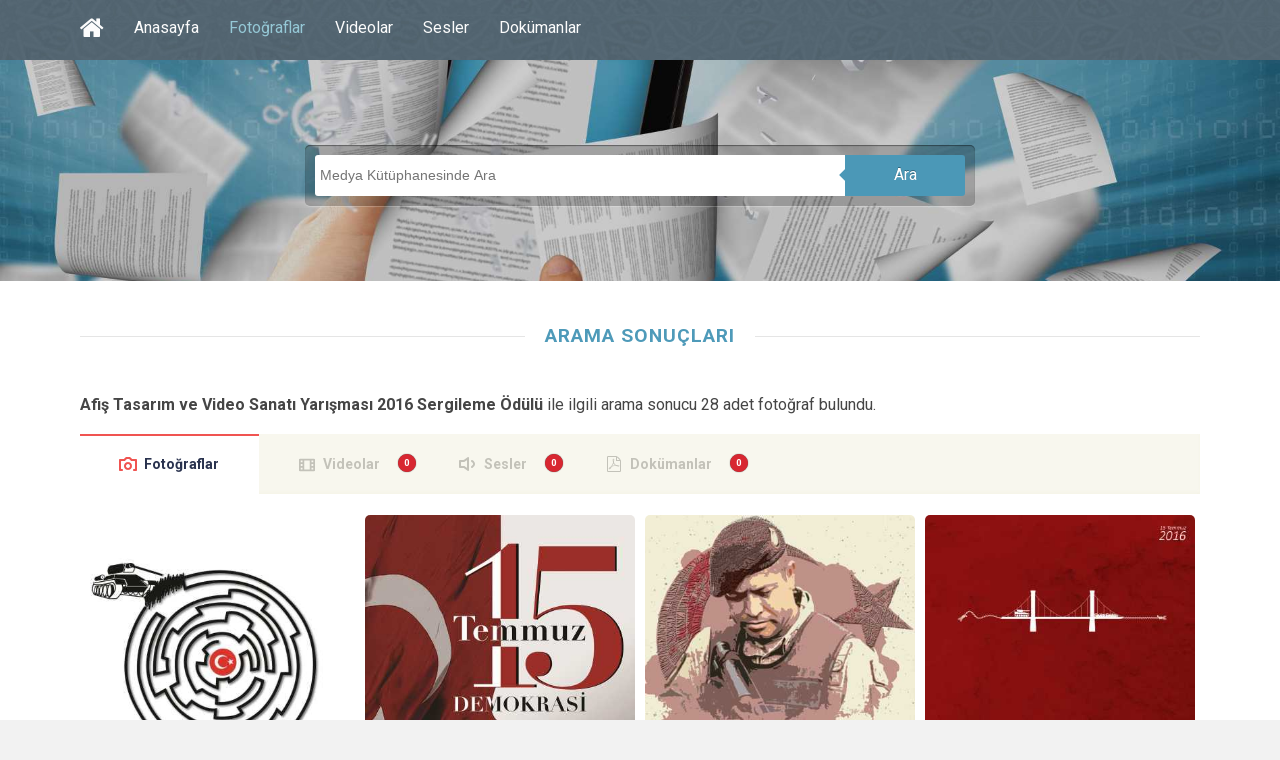

--- FILE ---
content_type: text/html; charset=utf-8
request_url: https://kulturportali.gov.tr/medya/fotograf/benzer/Afi%C5%9F%20Tasar%C4%B1m%20ve%20Video%20Sanat%C4%B1%20Yar%C4%B1%C5%9Fmas%C4%B1%202016%20Sergileme%20%C3%96d%C3%BCl%C3%BC
body_size: 13530
content:



<!DOCTYPE html>
<html xmlns="http://www.w3.org/1999/xhtml">
<head>

     <!-- Google Tag Manager -->
    <script>(function (w, d, s, l, i) {
         w[l] = w[l] || []; w[l].push({
             'gtm.start':
                 new Date().getTime(), event: 'gtm.js'
         }); var f = d.getElementsByTagName(s)[0],
             j = d.createElement(s), dl = l != 'dataLayer' ? '&l=' + l : ''; j.async = true; j.src =
                 'https://www.googletagmanager.com/gtm.js?id=' + i + dl; f.parentNode.insertBefore(j, f);
     })(window, document, 'script', 'dataLayer', 'GTM-5DNZX47R');</script>
    <!-- End Google Tag Manager -->

    <meta charset="UTF-8" />
    <meta name="viewport" content="width=device-width, initial-scale=1, maximum-scale=1, user-scalable=0" />
    <title>Arama Sonucu | Medya Kütüphanesi</title>

    <!--Begin:MKHeadScript --------------------------------------- -->
    
<link rel="shortcut icon" href="/Mk/images/favicon.png" />
<link rel="stylesheet" href="/Mk/css/edd.min.css" type="text/css" media="all" />
<link rel="stylesheet" href="/Mk/css/edd-reviews.css" type="text/css" media="all" />
<link rel="stylesheet" href="/Mk/css/style.css" type="text/css" media="all" />
<link rel="stylesheet" href="/Mk/css/fancybox/jquery.fancybox.css" type="text/css" media="all" />
<link rel="stylesheet" href="https://fonts.googleapis.com/css?family=Roboto%3A300%2C400%2C400italic%2C700%2C700italic&amp;ver=4.2.2" type="text/css" media="all" />
<link rel="stylesheet" href="https://maxcdn.bootstrapcdn.com/font-awesome/4.7.0/css/font-awesome.min.css" type="text/css" media="all" />
<link rel="stylesheet" href="/css/font-icons.css" type="text/css">
<link rel="stylesheet" href="/Mk/css/edd-wl.min.css" type="text/css" media="screen" />
<link rel="stylesheet" href="/Mk/css/style-public.css" type="text/css" media="all" />
<link href="/Mk/css/paging.css" rel="stylesheet" />
<script type="text/javascript" src="/Mk/assets/js/jquery-1.9.1.min.js"></script>

<script type="text/javascript" src="/Mk/js/jquery/jquery-migrate.min.js"></script>
<script type="text/javascript" src="/Mk/css/fancybox/jquery.fancybox.pack.js"></script>
<script type="text/javascript" src="/Mk/js/jquery/jquery.stellar.js"></script>
<script type="text/javascript" src="/Mk/js/jquery/jquery.mobilemenu.js"></script>

<!-- Owl Carousel Assets -->
<link href="/Mk/owl-carousel/owl.carousel.css" rel="stylesheet">
<link href="/Mk/owl-carousel/owl.theme.css" rel="stylesheet">

<!-- cd Tabs -->
<link href='/Mk/js/cdtabs/css/style.css' rel="stylesheet" />

<!-- Tipsy -->
<link href="/Mk/js/tipsy/tipsy.css" rel="stylesheet" />
<script src="/Mk/js/tipsy/jquery.tipsy.js"></script>

<!-- Common Scripts -->
<script src="/Mk/js/common.js"></script>
<!-- Yandex.Metrika counter -->
<script type="text/javascript">
    (function (d, w, c) {
        (w[c] = w[c] || []).push(function () {
            try {
                w.yaCounter49108042 = new Ya.Metrika2({
                    id: 49108042,
                    clickmap: true,
                    trackLinks: true,
                    accurateTrackBounce: true
                });
            } catch (e) { }
        });

        var n = d.getElementsByTagName("script")[0],
            s = d.createElement("script"),
            f = function () { n.parentNode.insertBefore(s, n); };
        s.type = "text/javascript";
        s.async = true;
        s.src = "https://mc.yandex.ru/metrika/tag.js";

        if (w.opera == "[object Opera]") {
            d.addEventListener("DOMContentLoaded", f, false);
        } else { f(); }
    })(document, window, "yandex_metrika_callbacks2");
</script>
<noscript>
    <div>
        <img src="https://mc.yandex.ru/watch/49108042" style="position: absolute; left: -9999px;" alt="" />
    </div>
</noscript>
<!-- /Yandex.Metrika counter -->

    <!--End:MKHeadScript --------------------------------------- -->
    <script src="/_ui/js/vendor/jquery.twbsPagination.min.js?v=20220301-1234"></script>
    <script type="text/javascript">
        var MKSayfaSayisi = "2";
        var MKAktifSayfa = "1";
        var PagingLink = "/medya/fotograf/benzer/Afi%C5%9F%20Tasar%C4%B1m%20ve%20Video%20Sanat%C4%B1%20Yar%C4%B1%C5%9Fmas%C4%B1%202016%20Sergileme%20%C3%96d%C3%BCl%C3%BC/sayfano";
        var FirstPageText = 'İlk';
        var LastPageText = 'Son';
        var NextPageText = 'Sonraki';
        var PrevPageText = 'Önceki';
        function getQueryStrings() {
            var assoc = {};
            var decode = function (s) { return decodeURIComponent(s.replace(/\+/g, " ")); };
            var queryString = location.search.substring(1);
            var keyValues = queryString.split('&');
            for (var i in keyValues) {
                var key = keyValues[i].split('=');
                if (key.length > 1)
                    assoc[decode(key[0])] = decode(key[1]);
            }
            return assoc;
        }
        var hariciEtiket = getQueryStrings()["hariciEtiket"] != undefined ? getQueryStrings()["hariciEtiket"] : "";
    </script>
    <script type="text/javascript">
        jQuery(document).ready(function ($) {


            // MK Pagination
            $("#pagination-mk").twbsPagination({
                startPage: parseInt(MKAktifSayfa),
                totalPages: parseInt(MKSayfaSayisi),
                visiblePages: 10,
                first: FirstPageText,
                next: NextPageText,
                prev: PrevPageText,
                last: LastPageText,
                initiateStartPageClick: false,
                onPageClick: function (event, page) {
                    var pagingLink = PagingLink.replace("sayfano", page);
                    pagingLink = pagingLink + "/?hariciEtiket=" + hariciEtiket;
                    location.href = pagingLink;
                }
            });

        });

    </script>
</head>
<body>

<!-- Google Tag Manager (noscript) -->
<noscript><iframe src="https://www.googletagmanager.com/ns.html?id=GTM-5DNZX47R"
height="0" width="0" style="display:none;visibility:hidden"></iframe></noscript>
<!-- End Google Tag Manager (noscript) -->

    <form method="post" action="./Afiş Tasarım ve Video Sanatı Yarışması 2016 Sergileme Ödülü" id="form1">
<div class="aspNetHidden">
<input type="hidden" name="__EVENTTARGET" id="__EVENTTARGET" value="" />
<input type="hidden" name="__EVENTARGUMENT" id="__EVENTARGUMENT" value="" />
<input type="hidden" name="__VIEWSTATE" id="__VIEWSTATE" value="UejsezPAQO+pgT2oUZo30hb8HBLap5pHvr5mNYnC0GrlA9PjhgjH7DaGgaRdoUZUsxziw0wDx600e+fCb3W8Z2QgZtsK7niNuHS2lJbvo1GkaHl7oz5j/yho06Ib7FhgbTVzIkcIOPsl+pqP6jNHmXVvoF5h9Hp2393eBAaVeR/A6zESP3tYu8IUWT4da/DnliEKZp4bAqjvK+xUmBaJXt0emusqKNm+gmoXAEwoka8zPmjmBxLzvF7oFtSIJPjklSNxkNLyHKRWObiOmzHoZWQalqUPbVLksOE0+NFetawTz/[base64]/fSx6JE5BUKI0vaapMN4sPDO9Q+6Jtx6fAlPSHMaezoUWpd5ro93iG21idbueLp1sM2Pb0a6UL3zqzCrWuNjp6gccaER+eObkwWCwLRePJmLOWc6MBRAebHN3n/coPM8okIQMTpF7qnLiGyPBpl6ov2eUWT1wY7cQ/lVP4yqf9I4RKNFJCD0QS+TLLC7tPdzY0WxA5hXHbqlHfQjDCqCNfjL6gTddii/qjC/lERyMMCRenJUMfXQjozWU8qiAdO+vy9u/wdA9jIsQEzc2wkbW8IB116WlVohwWarYElcMXbA4LCLBhEHCcJMx12GE1A+LEhmSYAFyNf8dpvN26V1xisFziu45+f33E46Bobbn3HI/unG+1YXSKxWlItwRdCd7DIs99v7Qg6Ia+abnRSknbKYCTS0i2/gHzJkPlp9TUcUGyln3hYfWEEQVprqNBovVf/EaMxL3Wxe6Hc1uFRSKJydC5DDlesdj0DxI/MA0es38gLepfcZOU4xgEF001X3qmOAs0V7UvXQSO159btXClhyrXC2uGonQaOqis9iNNBNGCFdgvy7MN5eE7KD5TX8FHuKdio49dYUxfbeVbrGwiT0cZ/[base64]/AVLUQ1JoEmHdQvjfWN45yGmFf/MNvLNU2SMq/EuOve/H2BWwipPczUTWoMhiIW0aFHvSR8rmWrezQn51vhwuBMTsR0G2PjldIyxTcbsGws0SkipmJEqeribOfNmcn7ebsad+BWN4M5DOJNgHYBsKzXbhQb+jPdZpg83rlEFYZlL/Xu5xfoelxPr42l4yLPgo7trjcRll2U8CON9y4hc+AnYz6voyVVdIMBDQocxP909tN0puSiB5QNv9VtKnvp5t+Z5+kwzNlduynY2qTMuauoZ22aCGzV6dtid5kDGjPWRP17dMpYdH0KBlJmdD7g5vC8/Da/3Mj2hNPcPjoQjEFMSm+9BEBaJUqTdvGbIiYebYxFq7RE+CseWAQYfHw3+gQlT18QOjdESErHss+9x6sIBW19niaWXJKaOLcLbbwfaORO8yMI18hs0q811tkkzWB64wkn18BRTVjcEJxeX+c37AeC0lcqxpScfu5QJFG4XErULHW6NFWx/dUbQVO/irxUBdF7WDmP2mfWeo3tOQhNI0xIn8lw8xtulgJUNujjwhBPt/2uWEJWAeFpQs7+dclYSW9lpZjGJ8l7+fzaQggy3r2XsDzqAobswCC/Cqznhf8Txmga/oYZz9VHvB9B1WtHuOQ0Yce/fv5aWxoznFoOVAkhvVMXR9n9Cu+ySNuD0UwTJPrbFu+9OxFj9WuHdzSrNk/uHqty5HVL7WRtEdmxtuaXpeUkHnT6rMcHIhtJiaHcfPydT0keknJof4YJ/yDsl3CifqGZcKPfpnU9jDGaLLbvCZCJQ2vQgoA60wb2PEhERsZT90aoIKnvsaQZaTP4MXmBe5vvNxUqwVTqEEN9+0ZsE4bxia/g8PBuPPlIhriEllXRYze+X4mzfz6Oot37V1NfSCjb5LyO9H+nlFWOmVSaUQe4msEP14wBRLtiADmZrXjGnYXAhnoA8rqADtQcSGsnyO3o1VlQx74ySvyVE2sg56oCHgGoeCG7X+Sh6hcqKjYqKDolg8hs6uuUgDugmZtIoMM67/3xO+BokXVAI5kQ/zGaTUbJT3hAsFjvXFkbS4tqfsHqEKSY1fQaUhDR6GOM/Y1eC8PWyGOb+JB32SsTHvhMZDN3cvANeFDW2zL/aZz7mjN3PxVdJjTTHV51Qa0CcyAisYDMMx651KAbRv69wgjvvof8CleirPMuOpwJAKWQ0wQ/oHjkC7ykVXIDpz/CaNfOeceiYWW93inZ0jCWkNQuEkECqs4YSNggbkFyMld8+njRaapfGVfQ/E4eIThkNOKF1dHqlZZI1xrTVmdo4wVH0C0mjLu/y/3qjyCdiVWm9rj/KkzO0XrtzZ8UTDUvy5srEs+ios0GnXbUCdPlc7EIA5CuJnZqWxldMqooCePkB6nrRxvcyitT0Nb0d9vyKwdVk/M1wHPloS8cS99dehwGzWL6OMXdZ1h5/8ZSu2eWDR7KpG2gAPi6asPEYGatxyvpIT6gm2n6U9Xn1I3pswG9VFF35nXOD3Z7HmMliFsRXBgm/yWvngJL7qoEhenYvmTrPhTGY7rhcgQxDYKIen2+KqHkNjs8FJr/AKH6XAopi7//0XyuagauO4Pg6IeECPjhJRfrSVxQ2mVcziIqI/hUdb7BgSIgGBu23GqrAIPUmYBPEqNquZ51HSUcncfjQpDdJr8ZAOAAV8UIxLUILPDaNsna+XxmTiKfOflMrQEvMg4cE+ANFhbKzTISjV1BJliPUwV872+vlBxfguDHWbm/t8m/wWNaxZ/ErKtaNP33td0a5zbu2eGMHPN4awGvOEirQW7zDz3c0F9WYCRWKhDdvVxhvsdGNLu0bJaULyoSlBNcltBeU5EZcGCN9dm9UFj0l6Z2tvy5wCQCTxCgAiEAz46WdVO/0oPCn/0G1uDrwcpSMYyPBbxDkwV7GnFuzLD8fbxAGw4kQq88lPESPv7RhiWrCewbJjk0xxQo64a3jjFlH20KA4uko4zdO5psaGSfa3XIk5Xip3o2QIF6cRtTmvJ+Bg1EYeKxKJ2j18rWfAkqX5AfprF8yROaDV4M6aJIZ0hY/E1aVQB44sWBBIAiMWJLpWJQr4gb6cctN31MzRa5BXcaC+uKZQ8qQCRhiqnH3efB+t3rqVdLIvHodbcEjaOVqBPlBM9uukSHblv+oprcM7OxGxv9eXSkLYiTpHW4dvyjvBzGw4tc/TKN2eaBYSVQCamHFzeXLvBY4jOFzMsL2pzrJSn2LRj+jbj108aDQaHZzMdtL7sXKNDKDCCoYu8Qk2fZP/oTJ/2AZUrfGR1KoBTKfDsR8AwuRBmQ0/4em4loovw3f2f/E80N9JXP7lHtZe4wLw3mmoiApIBl7YVMCHAH7nE4wh7e2wtOF/yMfnQQLu8dt3RGlkQLlMRgI8NvTpVqQks2A21H1Vq2qBhdpVBVR22BfGYtImHZDn/6dWml9gciOIlzeieIHElZEOM/ePy35IwXZ73bmDkMl4acDKqANAuPulsoKcVcg+Kn/5xb9hll5OFoHNXP28jpkXmfzL0MGHJhhZYw76ghbjnGlxRZTS1yd6azyUs7e4SpEw/a6uouACeDzQ5B7eHVg0NYmmAxFBS9VkHREG2Np5jlNWnSisklbrp18Qk3Q+9IkYRkKjdhN7Eqt2E6lgmKewx3i1/DGWQD7HCGEpWPfAXtzUizlhiMgnGAG8GCNb8wiBZ61zCaCqvWnCyFiyFw055PfTB++alvDtYS1b7pvMP89K9hE/Wbs+mm0f6QWVSeAfKLyWIQaSkjB0z4NDFZ/qfs4TBoQMMqsxpahZOr5Pi1iNNaib7q2ZnlzKQaMEZkSf40loqfAQVRS0qg8FrwzAtmSSt8aqQQjpZ2UySimDt/zZHgD3Z2w6cHSqTuzHAHjL8K6cvqp5EwapUlAQ/T0oJC0N87IHCaaf3xeVrDQZM5dCnGn6Uki/gwBLjnwP/LzSTWiogr4/fLJOvY0qkmnKDINb+IE07a7nE0ZuPSlojy73p4mkP8YTAvgtYRUVa4CkkMFvKeLUSp3nozK6rhnzkbPd5jTYQfUiecDmBFTJ4RgE87WmqIvt78kbmwPSTJCGBMkbD9CRJLQ02OaJVgdYFM/8lCKNTGjx93bKQxueseSK1PYjK/MMXIchTROu3mH+4dgBFbldEAReePbDqWYLNeJ03UnaSxE3CgchRZL7D6pSolKmujf/MGS9BE6IlJttKjRMiJJtkREnjWSuloSU7mxcSTBg1kexU5GEiE3+UQMRLszi2n/8pOWTqI1lq9juYWSxROrKSF59S1H4aL0X+dxezl8cDsTEkSdTRQd2S2PdCP7NSQ3c5MmIBC6V1OVBqddqXoauPW9I9j6S5xC0Qcy7X+ju0qMsuR34KKzf4XI3qv/WwlDsqPtJomLlxvcBUE3eqEGqDO9n66m4WM7r8u/6MATe1PHm+X/prkTWzkZ5xmQjF3nQZejCiPoPuq2WKQ0V88tRrWSa4slz51GFSH6VTENYmNp1I9Bu8vgAgxqDvROaPFmm8GHxTF2hrh1i9BRSnj9v4nJ7HUmWh27Pqj/t+wPSxoMLGL5n4c2YaVlM33pn/Xp6JIyMPhZKdELdjCF3T5d/wg6OSS7KZ6ED8VDgUQHKYAk9eUYqF1Q5tZNhtXqRvI/VOSbx2dOUemidhOjArw3bw1GPCY8/8agH33/+MttMEb0t2uftkb1LzHkLR50upgXfg7mDtIauhljZrtm3iYnwacGmWQ3p4zX9wXHmeUwOyWXypp3LXFb2tO0a4FaKfl+Jjm8lUHmEmddx9kd7M7jstwcpwQ9ofetVo4l8tJnAyColL7uMHoh+9QX5B7G0gih9Reeu63JDSmhnEcRpZ0ymy0LSnyZKen3Fea5XQk/gYPrn9SJ1Ps2DbwYT0Uzym7riC7SekWu359bHe/47apRrzyHHk8yqDQ5klMomT7GBCfq6ra33zKYxrtMn5sWdxXCx170yjDDnSp9+j1rtq/kkKFpcfHwCOX/gxJV3o8uqmMs6y25dbr4YCLwAhTNOBLfW2W64gW4ciHPPY49EMQ/xIE8QAy/sAG/Gl8KiSZTa1KXR3q4uwLe+OhZrKaTUK0YNCE/ZVAv50aeyvg/V2f/Jc379rgvm77IcUDyGHkIiIDEEtYjk3IXDv+S9hJAAOXLeZmyyE9Jn+VJyo5Wdx/[base64]/SSPXqN9FFBG9J5X/ocbWi8BvgYa+id7HiImGfNH6hFnJJ+hvWkLx7dxfg7dgJ+zyQ5ATKt7LrO7pIRetHEMxPb6fpirCdY88CJoAe5xD1QUXR052dOmb+wKWfsZ0wlI4QO8+ly8IHI/I0chzSfCf1CVAJEhwTpOPvWoFOlpIK9NGQy6nWrDqIjHK/aZQAqOpQi1oDXCljov91ejMQMLL/ikPL0pvqicAQEYclMBMBG70vmbHzJCAYFPtlfczDnXTUF3bexaNVUrNhAyggqCmNPqgyYfdoIwMuUoCGGKPzsg5P12bhvW5lkMkfqZDqD50xQF0NjdAXg20/TxKKZStJgFEpp7Z2W7hdcNFCzu9uv3/dRqUyAu4I1Ddp0vIVchgWFNxObgYgYt1fwyUu9kKs3W1JQObECyP7ow1MeEeHr8VkGDoQ/Mx3FiOedW1HIotigF38n3WbTiEeIzc2JBvuUecPGpvX/wfK73VAcMLcijT9x/mGHLUFpqvexqHUdGbSRHUgwar8t6GgQqnpctZT6IpX7X0Rg4wqpQYFQZ3fSBiSB5FcVgVECBht1unJQ/o/Qk/u5QA7XzF8Vf6AyctkEpqrznAWcDw75NEG6c1VpSvj643khL3n4G3s5T7OiZUgJdmG6WnjThHyOXWBU/vyuvoPrn03aaCouZbWUM6XFTj8zdTyOdQUYHLd5cVtld3AklHcuvt+5T7sCwsYuNNAX0aVLcX9Jd0ts3HRLHHn5aVWOH5jTbk2vI9ta01Y9d7omm1iISL6ptiPNMKWHQld3X0iE0FS/oNNJ01RguJC76mvT0mVokIzn37zZSs+8borhyUUGF4nkf5amowk46qs18v8mlnbhcLEOaziTuMs1BNsePFhiHt/pHEW2SEI49mJLybDRwhtMB9CQcgg+8iWM6zcbn0qzpyD+N7KU6p0ccI6NS2TKFoKHIACqIgVm2MEQw8fmiLwORYDAZrniMxmkgLtNOETm7KKO5aGV2dhHr0xdpU9gSAZ1i+6s1TVkTjMoUcZnJ3YhGEbqPkVZhqhKQ0gHecenAoqy2BeTIRXkBzcGcR6O9p6NPgeO/ztXjuMSElKl/iRUnKWsFNwpfL2F84dlacp1IHvQ5VMd1zdavrg9WItm/wydGBg5Zej1ZLhBhUWI5eoqngli/HNQ6/FvUEAuoxPMHBMS1d977SM/TyAMvzmNMAVSdZYvcugetQKa85GjG/5MrLoiV2Hz4uBms413LhWpnArlC4XpXcUzOWhIa90CapL/LV8JEEpmVj1Bsq6cQ5OWZkUD8DfGpTzDqzW4qbccyPYyBmjT44xy4X1HxojnVlooGM/RrmWQrtOWHk0Jb2XI4hc65ok8ExPJAGIEFHh9eISkOH8ilcnfp6usF9MWNjGqv2YfTBtYt0OgbHOp0It4fQGwNinVMV2BgLjwkWkoZkLxIMErCIhLbodVrYTTKqryPW86bustItXB56HzBbRNb3Am6RRm98ZrCRa83fgu8NZSKZIy8twN/tesnF8dcJpKpP628NTg/douO2tdoROkTr2JOaN5eem0OZFMq/Ziuc=" />
</div>

<script type="text/javascript">
//<![CDATA[
var theForm = document.forms['form1'];
if (!theForm) {
    theForm = document.form1;
}
function __doPostBack(eventTarget, eventArgument) {
    if (!theForm.onsubmit || (theForm.onsubmit() != false)) {
        theForm.__EVENTTARGET.value = eventTarget;
        theForm.__EVENTARGUMENT.value = eventArgument;
        theForm.submit();
    }
}
//]]>
</script>


<script src="/WebResource.axd?d=pynGkmcFUV13He1Qd6_TZBrY_DK-wcBrCLuPWzjHccosmYKa8VFKCiO_QqKgIy9D9c1ghYDPkWqUNq5ooD6Huw2&amp;t=638901879720898773" type="text/javascript"></script>


<script src="/ScriptResource.axd?d=uHIkleVeDJf4xS50Krz-yHqQQhJC2RLNr8-2fjgmuAAQf-WlIIbyP41BLlCtXnl5k4wklWhWGHcAZ_XXi7W2m4UW2eMdlqyB0EjWyd6UUGqORr1s2Af13SgPZ-aZVcHDBXjvHmvClEe5yn9LcYRL_AmWm_SIxcKqKXb-lLyVv0c1&amp;t=32e5dfca" type="text/javascript"></script>
<script src="/ScriptResource.axd?d=Jw6tUGWnA15YEa3ai3FadLupPycJUMby-LxbCSsKYIQ5fTGRECEbonsZkGIkTDpNbCDTnNrFmgoP4WUToDKpeon40sZlARPrBxK3BvFGigIVp9p2Ijj_m_HG2VTs0DLhK2SA3z_As9OeeFZkgIot7SjJqcy7AIGRkR4M_Ipnug81&amp;t=32e5dfca" type="text/javascript"></script>
<div class="aspNetHidden">

	<input type="hidden" name="__VIEWSTATEGENERATOR" id="__VIEWSTATEGENERATOR" value="89BB92B0" />
</div>
        <section id="site_wrap">
            <script type="text/javascript">
//<![CDATA[
Sys.WebForms.PageRequestManager._initialize('ScriptManager1', 'form1', [], [], [], 90, '');
//]]>
</script>

            <header class="wrapper dark_scheme" id="header" data-stellar-background-ratio="0.5">
                <div class="container">
                    <div id="menu_wrap" class="clearfix">
                        <nav id="main_menu" class="clearfix ">
                            <div id="stocky_menu_container" class="menu-main-container">
                                <ul id="stocky_menu" class="menu">
                                    <li class="menu-item hidden-menu-item"><a href="/" class="tipsyBottom" title="Portal Anasayfa"><i class="fa fa-home" style="font-size: 26px !important; line-height: 40px;"></i><span>Portal Anasayfa</span></a></li>
                                    <li class="menu-item "><a href="/medya">Anasayfa</a></li>
                                    <li class="menu-item current-menu-item"><a href="/medya/fotograf">Fotoğraflar</a></li>
                                    <li class="menu-item  "><a href="/medya/video">Videolar</a></li>
                                    <li class="menu-item "><a href="/medya/ses">Sesler</a></li>
                                    <li class="menu-item"><a href="/medya/dokuman">Dokümanlar</a></li>
                                    
                                </ul>
                            </div>
                        </nav>
                    </div>
                    <div id="header_inner" class="light_text search_result_header">
                        <div class="arama-wrapper ac">
                            <input id="arama" placeholder="Medya Kütüphanesinde Ara" type="text" />
                            <a href="javascript:void(0);" id="btnAra" data-searchpage="fotograflar" class="ara-buton">Ara</a>
                        </div>
                    </div>
                </div>
            </header>


            <section class="wrapper" id="content">
                <div class="container slim clearfix">

                    <div id="pnlAramaSonucu">
	
                        <div class="box_title">
                            <h4>ARAMA SONUÇLARI</h4>
                        </div>
                        <p>
                            <strong>
                                Afiş Tasarım ve Video Sanatı Yarışması 2016 Sergileme Ödülü</strong>
                            ile ilgili arama sonucu
                            28
                            adet fotoğraf bulundu.
                        </p>
                    
</div>

                    <div class="cd-tabs">
                        <nav>
                            <ul class="cd-tabs-navigation">
                                <li><a data-content="tabFoto" class="selected" href="#">Fotoğraflar</a></li>
                                <li><a data-content="tabVideo" class="badge" data-badge="0" href="#" data-url="/medya/video/arama/Afi%C5%9F%20Tasar%C4%B1m%20ve%20Video%20Sanat%C4%B1%20Yar%C4%B1%C5%9Fmas%C4%B1%202016%20Sergileme%20%C3%96d%C3%BCl%C3%BC">Videolar</a></li>
                                <li><a data-content="tabSes" class="badge" data-badge="0" href="#" data-url="/medya/ses/arama/Afi%C5%9F%20Tasar%C4%B1m%20ve%20Video%20Sanat%C4%B1%20Yar%C4%B1%C5%9Fmas%C4%B1%202016%20Sergileme%20%C3%96d%C3%BCl%C3%BC">Sesler</a></li>
                                <li><a data-content="tabDokuman" class="badge" data-badge="0" href="#" data-url="/medya/dokuman/arama/Afi%C5%9F%20Tasar%C4%B1m%20ve%20Video%20Sanat%C4%B1%20Yar%C4%B1%C5%9Fmas%C4%B1%202016%20Sergileme%20%C3%96d%C3%BCl%C3%BC">Dokümanlar</a></li>
                            </ul>
                            <!-- cd-tabs-navigation -->
                        </nav>
                        <ul class="cd-tabs-content">
                            <li data-content="tabFoto" class="selected">


                                <section id="image_grid" class="clearfix">
                                    <div id="stocky_downloads_list" class="edd_downloads_list edd_download_columns_0">
                                        
                                                <div class="edd_download" style="width: inherit; float: left;">
                                                    <div class="edd_download_inner">
                                                        <div class="edd_download_image">
                                                            <!-- Mobil -->
                                                            <a href="/medya/fotograf/fotodokuman/7675/murvet-erkahraman" title="Mürvet Erkahraman">
                                                                <img src="/repoKulturPortali/small/Dokumanlar/254ME2010_20170505145858087.jpg?format=jpg&quality=50" alt="Mürvet Erkahraman" /></a>
                                                            <!-- Desktop -->
                                                            <div class="stocky_hover_details">
                                                                <div class="stocky_hover_lines">
                                                                    <a href="/medya/fotograf/fotodokuman/7675/murvet-erkahraman" title="Mürvet Erkahraman" class="dcs_view_details">Detay</a>
                                                                </div>
                                                            </div>
                                                        </div>
                                                    </div>
                                                </div>
                                            
                                                <div class="edd_download" style="width: inherit; float: left;">
                                                    <div class="edd_download_inner">
                                                        <div class="edd_download_image">
                                                            <!-- Mobil -->
                                                            <a href="/medya/fotograf/fotodokuman/7674/ferdi-dogan" title="Ferdi Doğan">
                                                                <img src="/repoKulturPortali/small/Dokumanlar/242FD7634_20170505145749057.jpg?format=jpg&quality=50" alt="Ferdi Doğan" /></a>
                                                            <!-- Desktop -->
                                                            <div class="stocky_hover_details">
                                                                <div class="stocky_hover_lines">
                                                                    <a href="/medya/fotograf/fotodokuman/7674/ferdi-dogan" title="Ferdi Doğan" class="dcs_view_details">Detay</a>
                                                                </div>
                                                            </div>
                                                        </div>
                                                    </div>
                                                </div>
                                            
                                                <div class="edd_download" style="width: inherit; float: left;">
                                                    <div class="edd_download_inner">
                                                        <div class="edd_download_image">
                                                            <!-- Mobil -->
                                                            <a href="/medya/fotograf/fotodokuman/7670/sevgi-damla-arslan" title="Sevgi Damla Arslan">
                                                                <img src="/repoKulturPortali/small/Dokumanlar/303SA3457_20170505145139695.jpg?format=jpg&quality=50" alt="Sevgi Damla Arslan" /></a>
                                                            <!-- Desktop -->
                                                            <div class="stocky_hover_details">
                                                                <div class="stocky_hover_lines">
                                                                    <a href="/medya/fotograf/fotodokuman/7670/sevgi-damla-arslan" title="Sevgi Damla Arslan" class="dcs_view_details">Detay</a>
                                                                </div>
                                                            </div>
                                                        </div>
                                                    </div>
                                                </div>
                                            
                                                <div class="edd_download" style="width: inherit; float: left;">
                                                    <div class="edd_download_inner">
                                                        <div class="edd_download_image">
                                                            <!-- Mobil -->
                                                            <a href="/medya/fotograf/fotodokuman/7673/tolga-dikmen" title="Tolga Dikmen">
                                                                <img src="/repoKulturPortali/small/Dokumanlar/347TD1589_20170505145543976.jpg?format=jpg&quality=50" alt="Tolga Dikmen" /></a>
                                                            <!-- Desktop -->
                                                            <div class="stocky_hover_details">
                                                                <div class="stocky_hover_lines">
                                                                    <a href="/medya/fotograf/fotodokuman/7673/tolga-dikmen" title="Tolga Dikmen" class="dcs_view_details">Detay</a>
                                                                </div>
                                                            </div>
                                                        </div>
                                                    </div>
                                                </div>
                                            
                                                <div class="edd_download" style="width: inherit; float: left;">
                                                    <div class="edd_download_inner">
                                                        <div class="edd_download_image">
                                                            <!-- Mobil -->
                                                            <a href="/medya/fotograf/fotodokuman/7682/berkay-og" title="Berkay Oğ">
                                                                <img src="/repoKulturPortali/small/Dokumanlar/182bo0726_20170505150651954.jpg?format=jpg&quality=50" alt="Berkay Oğ" /></a>
                                                            <!-- Desktop -->
                                                            <div class="stocky_hover_details">
                                                                <div class="stocky_hover_lines">
                                                                    <a href="/medya/fotograf/fotodokuman/7682/berkay-og" title="Berkay Oğ" class="dcs_view_details">Detay</a>
                                                                </div>
                                                            </div>
                                                        </div>
                                                    </div>
                                                </div>
                                            
                                                <div class="edd_download" style="width: inherit; float: left;">
                                                    <div class="edd_download_inner">
                                                        <div class="edd_download_image">
                                                            <!-- Mobil -->
                                                            <a href="/medya/fotograf/fotodokuman/7697/fatih-yilmaz" title="Fatih Yılmaz">
                                                                <img src="/repoKulturPortali/small/Dokumanlar/120FY1994_20170505153239383.jpg?format=jpg&quality=50" alt="Fatih Yılmaz" /></a>
                                                            <!-- Desktop -->
                                                            <div class="stocky_hover_details">
                                                                <div class="stocky_hover_lines">
                                                                    <a href="/medya/fotograf/fotodokuman/7697/fatih-yilmaz" title="Fatih Yılmaz" class="dcs_view_details">Detay</a>
                                                                </div>
                                                            </div>
                                                        </div>
                                                    </div>
                                                </div>
                                            
                                                <div class="edd_download" style="width: inherit; float: left;">
                                                    <div class="edd_download_inner">
                                                        <div class="edd_download_image">
                                                            <!-- Mobil -->
                                                            <a href="/medya/fotograf/fotodokuman/7688/ozan-bekir-sariyuce" title="Ozan Bekir Sarıyüce">
                                                                <img src="/repoKulturPortali/small/Dokumanlar/168NA2002_20170505151338225.jpg?format=jpg&quality=50" alt="Ozan Bekir Sarıyüce" /></a>
                                                            <!-- Desktop -->
                                                            <div class="stocky_hover_details">
                                                                <div class="stocky_hover_lines">
                                                                    <a href="/medya/fotograf/fotodokuman/7688/ozan-bekir-sariyuce" title="Ozan Bekir Sarıyüce" class="dcs_view_details">Detay</a>
                                                                </div>
                                                            </div>
                                                        </div>
                                                    </div>
                                                </div>
                                            
                                                <div class="edd_download" style="width: inherit; float: left;">
                                                    <div class="edd_download_inner">
                                                        <div class="edd_download_image">
                                                            <!-- Mobil -->
                                                            <a href="/medya/fotograf/fotodokuman/7694/burhan-yazici" title="Burhan Yazıcı">
                                                                <img src="/repoKulturPortali/small/Dokumanlar/352BY1994_20170505152925178.jpg?format=jpg&quality=50" alt="Burhan Yazıcı" /></a>
                                                            <!-- Desktop -->
                                                            <div class="stocky_hover_details">
                                                                <div class="stocky_hover_lines">
                                                                    <a href="/medya/fotograf/fotodokuman/7694/burhan-yazici" title="Burhan Yazıcı" class="dcs_view_details">Detay</a>
                                                                </div>
                                                            </div>
                                                        </div>
                                                    </div>
                                                </div>
                                            
                                                <div class="edd_download" style="width: inherit; float: left;">
                                                    <div class="edd_download_inner">
                                                        <div class="edd_download_image">
                                                            <!-- Mobil -->
                                                            <a href="/medya/fotograf/fotodokuman/7690/ekber-suleymanzade" title="Ekber Süleymanzade">
                                                                <img src="/repoKulturPortali/small/Dokumanlar/21ES1997_20170505152432210.jpg?format=jpg&quality=50" alt="Ekber Süleymanzade" /></a>
                                                            <!-- Desktop -->
                                                            <div class="stocky_hover_details">
                                                                <div class="stocky_hover_lines">
                                                                    <a href="/medya/fotograf/fotodokuman/7690/ekber-suleymanzade" title="Ekber Süleymanzade" class="dcs_view_details">Detay</a>
                                                                </div>
                                                            </div>
                                                        </div>
                                                    </div>
                                                </div>
                                            
                                                <div class="edd_download" style="width: inherit; float: left;">
                                                    <div class="edd_download_inner">
                                                        <div class="edd_download_image">
                                                            <!-- Mobil -->
                                                            <a href="/medya/fotograf/fotodokuman/7685/okan-rakici" title="Okan Rakıcı">
                                                                <img src="/repoKulturPortali/small/Dokumanlar/133OR5553_20170505150952852.jpg?format=jpg&quality=50" alt="Okan Rakıcı" /></a>
                                                            <!-- Desktop -->
                                                            <div class="stocky_hover_details">
                                                                <div class="stocky_hover_lines">
                                                                    <a href="/medya/fotograf/fotodokuman/7685/okan-rakici" title="Okan Rakıcı" class="dcs_view_details">Detay</a>
                                                                </div>
                                                            </div>
                                                        </div>
                                                    </div>
                                                </div>
                                            
                                                <div class="edd_download" style="width: inherit; float: left;">
                                                    <div class="edd_download_inner">
                                                        <div class="edd_download_image">
                                                            <!-- Mobil -->
                                                            <a href="/medya/fotograf/fotodokuman/7693/ahmet-unsal" title="Ahmet Ünsal">
                                                                <img src="/repoKulturPortali/small/Dokumanlar/132au9034_20170505152800080.jpg?format=jpg&quality=50" alt="Ahmet Ünsal" /></a>
                                                            <!-- Desktop -->
                                                            <div class="stocky_hover_details">
                                                                <div class="stocky_hover_lines">
                                                                    <a href="/medya/fotograf/fotodokuman/7693/ahmet-unsal" title="Ahmet Ünsal" class="dcs_view_details">Detay</a>
                                                                </div>
                                                            </div>
                                                        </div>
                                                    </div>
                                                </div>
                                            
                                                <div class="edd_download" style="width: inherit; float: left;">
                                                    <div class="edd_download_inner">
                                                        <div class="edd_download_image">
                                                            <!-- Mobil -->
                                                            <a href="/medya/fotograf/fotodokuman/7684/rabia-ozbey" title="Rabia Özbey">
                                                                <img src="/repoKulturPortali/small/Dokumanlar/80RB1021_20170505150850732.jpg?format=jpg&quality=50" alt="Rabia Özbey" /></a>
                                                            <!-- Desktop -->
                                                            <div class="stocky_hover_details">
                                                                <div class="stocky_hover_lines">
                                                                    <a href="/medya/fotograf/fotodokuman/7684/rabia-ozbey" title="Rabia Özbey" class="dcs_view_details">Detay</a>
                                                                </div>
                                                            </div>
                                                        </div>
                                                    </div>
                                                </div>
                                            
                                                <div class="edd_download" style="width: inherit; float: left;">
                                                    <div class="edd_download_inner">
                                                        <div class="edd_download_image">
                                                            <!-- Mobil -->
                                                            <a href="/medya/fotograf/fotodokuman/7683/onur-onen" title="Onur Önen">
                                                                <img src="/repoKulturPortali/small/Dokumanlar/269AS9841_20170505150754229.jpg?format=jpg&quality=50" alt="Onur Önen" /></a>
                                                            <!-- Desktop -->
                                                            <div class="stocky_hover_details">
                                                                <div class="stocky_hover_lines">
                                                                    <a href="/medya/fotograf/fotodokuman/7683/onur-onen" title="Onur Önen" class="dcs_view_details">Detay</a>
                                                                </div>
                                                            </div>
                                                        </div>
                                                    </div>
                                                </div>
                                            
                                                <div class="edd_download" style="width: inherit; float: left;">
                                                    <div class="edd_download_inner">
                                                        <div class="edd_download_image">
                                                            <!-- Mobil -->
                                                            <a href="/medya/fotograf/fotodokuman/7692/cansu-unal" title="Cansu Ünal">
                                                                <img src="/repoKulturPortali/small/Dokumanlar/234CU1989_20170505152624311.jpg?format=jpg&quality=50" alt="Cansu Ünal" /></a>
                                                            <!-- Desktop -->
                                                            <div class="stocky_hover_details">
                                                                <div class="stocky_hover_lines">
                                                                    <a href="/medya/fotograf/fotodokuman/7692/cansu-unal" title="Cansu Ünal" class="dcs_view_details">Detay</a>
                                                                </div>
                                                            </div>
                                                        </div>
                                                    </div>
                                                </div>
                                            
                                                <div class="edd_download" style="width: inherit; float: left;">
                                                    <div class="edd_download_inner">
                                                        <div class="edd_download_image">
                                                            <!-- Mobil -->
                                                            <a href="/medya/fotograf/fotodokuman/7695/meryem-yetkin" title="Meryem Yetkin">
                                                                <img src="/repoKulturPortali/small/Dokumanlar/85FS4321_20170505153018811.jpg?format=jpg&quality=50" alt="Meryem Yetkin" /></a>
                                                            <!-- Desktop -->
                                                            <div class="stocky_hover_details">
                                                                <div class="stocky_hover_lines">
                                                                    <a href="/medya/fotograf/fotodokuman/7695/meryem-yetkin" title="Meryem Yetkin" class="dcs_view_details">Detay</a>
                                                                </div>
                                                            </div>
                                                        </div>
                                                    </div>
                                                </div>
                                            
                                                <div class="edd_download" style="width: inherit; float: left;">
                                                    <div class="edd_download_inner">
                                                        <div class="edd_download_image">
                                                            <!-- Mobil -->
                                                            <a href="/medya/fotograf/fotodokuman/7686/kaan-sanci" title="Kaan Sancı">
                                                                <img src="/repoKulturPortali/small/Dokumanlar/115KS9126_20170505151135547.jpg?format=jpg&quality=50" alt="Kaan Sancı" /></a>
                                                            <!-- Desktop -->
                                                            <div class="stocky_hover_details">
                                                                <div class="stocky_hover_lines">
                                                                    <a href="/medya/fotograf/fotodokuman/7686/kaan-sanci" title="Kaan Sancı" class="dcs_view_details">Detay</a>
                                                                </div>
                                                            </div>
                                                        </div>
                                                    </div>
                                                </div>
                                            
                                                <div class="edd_download" style="width: inherit; float: left;">
                                                    <div class="edd_download_inner">
                                                        <div class="edd_download_image">
                                                            <!-- Mobil -->
                                                            <a href="/medya/fotograf/fotodokuman/7689/sukru-asli-sivacioglu" title="Şükrü Aslı Sıvacıoğlu">
                                                                <img src="/repoKulturPortali/small/Dokumanlar/160AS1153_20170505152334271.jpg?format=jpg&quality=50" alt="Şükrü Aslı Sıvacıoğlu" /></a>
                                                            <!-- Desktop -->
                                                            <div class="stocky_hover_details">
                                                                <div class="stocky_hover_lines">
                                                                    <a href="/medya/fotograf/fotodokuman/7689/sukru-asli-sivacioglu" title="Şükrü Aslı Sıvacıoğlu" class="dcs_view_details">Detay</a>
                                                                </div>
                                                            </div>
                                                        </div>
                                                    </div>
                                                </div>
                                            
                                                <div class="edd_download" style="width: inherit; float: left;">
                                                    <div class="edd_download_inner">
                                                        <div class="edd_download_image">
                                                            <!-- Mobil -->
                                                            <a href="/medya/fotograf/fotodokuman/7691/saniye-nur-surucu" title="Saniye Nur Sürücü">
                                                                <img src="/repoKulturPortali/small/Dokumanlar/309HZ8301_20170505152533455.jpg?format=jpg&quality=50" alt="Saniye Nur Sürücü" /></a>
                                                            <!-- Desktop -->
                                                            <div class="stocky_hover_details">
                                                                <div class="stocky_hover_lines">
                                                                    <a href="/medya/fotograf/fotodokuman/7691/saniye-nur-surucu" title="Saniye Nur Sürücü" class="dcs_view_details">Detay</a>
                                                                </div>
                                                            </div>
                                                        </div>
                                                    </div>
                                                </div>
                                            
                                                <div class="edd_download" style="width: inherit; float: left;">
                                                    <div class="edd_download_inner">
                                                        <div class="edd_download_image">
                                                            <!-- Mobil -->
                                                            <a href="/medya/fotograf/fotodokuman/7681/ozan-onay" title="Ozan Onay">
                                                                <img src="/repoKulturPortali/small/Dokumanlar/337OO9852_20170505150521520.jpg?format=jpg&quality=50" alt="Ozan Onay" /></a>
                                                            <!-- Desktop -->
                                                            <div class="stocky_hover_details">
                                                                <div class="stocky_hover_lines">
                                                                    <a href="/medya/fotograf/fotodokuman/7681/ozan-onay" title="Ozan Onay" class="dcs_view_details">Detay</a>
                                                                </div>
                                                            </div>
                                                        </div>
                                                    </div>
                                                </div>
                                            
                                                <div class="edd_download" style="width: inherit; float: left;">
                                                    <div class="edd_download_inner">
                                                        <div class="edd_download_image">
                                                            <!-- Mobil -->
                                                            <a href="/medya/fotograf/fotodokuman/7687/ufuk-sarioglu" title="Ufuk Sarıoğlu">
                                                                <img src="/repoKulturPortali/small/Dokumanlar/49US2043_20170505151233220.jpg?format=jpg&quality=50" alt="Ufuk Sarıoğlu" /></a>
                                                            <!-- Desktop -->
                                                            <div class="stocky_hover_details">
                                                                <div class="stocky_hover_lines">
                                                                    <a href="/medya/fotograf/fotodokuman/7687/ufuk-sarioglu" title="Ufuk Sarıoğlu" class="dcs_view_details">Detay</a>
                                                                </div>
                                                            </div>
                                                        </div>
                                                    </div>
                                                </div>
                                            
                                        <div style="clear: both;"></div>
                                    </div>

                                </section>
                                


                            </li>
                            <li data-content="tabVideo"></li>
                            <li data-content="tabSes"></li>
                            <li data-content="tabDokuman"></li>
                        </ul>
                        <!-- cd-tabs-content -->
                    </div>
                    <!-- cd-tabs -->
                </div>

                <div id="pnlPaging" class="center">
	

                    <script src="/Mk/owl-carousel/owl.carousel.js"></script>
                    <script src="/Mk/assets/js/jquery.mousewheel.js"></script>


                    


                    <div class="row pagiWrap m-t-30 m-b-30">
                        <!-- Pagination Start -->
                        <div class="col-md-12 col-sm-12 text-center">
                            <ul id="pagination-mk" class="pagination pagination-lg m-t-0 m-b-0">
                                
                                        <li id="rptPaging_liPaging_0" class="active">
                                            <a id="rptPaging_hpPaging_0" data-page="1" href="/medya/fotograf/benzer/Afi%C5%9F%20Tasar%C4%B1m%20ve%20Video%20Sanat%C4%B1%20Yar%C4%B1%C5%9Fmas%C4%B1%202016%20Sergileme%20%C3%96d%C3%BCl%C3%BC/1/?hariciEtiket =">SayfaNo</a>
                                        </li>
                                    
                                        <li id="rptPaging_liPaging_1" class="">
                                            <a id="rptPaging_hpPaging_1" data-page="2" href="/medya/fotograf/benzer/Afi%C5%9F%20Tasar%C4%B1m%20ve%20Video%20Sanat%C4%B1%20Yar%C4%B1%C5%9Fmas%C4%B1%202016%20Sergileme%20%C3%96d%C3%BCl%C3%BC/2/?hariciEtiket =">SayfaNo</a>
                                        </li>
                                    
                            </ul>
                        </div>
                        <!-- Pagination end -->
                    </div>

                    <div class="serverYanitlama">
                        Sunucu yanıtlama süresi : 00:00
                    </div>


                    <script src="/Mk/assets/js/bootstrap-collapse.js"></script>
                    <script src="/Mk/assets/js/bootstrap-transition.js"></script>
                    <script src="/Mk/assets/js/bootstrap-tab.js"></script>
                    <script src="/Mk/assets/js/google-code-prettify/prettify.js"></script>
                    <script src="/Mk/assets/js/application.js"></script>
                    
                    <br />

                
</div>
            </section>

            <footer id="footer" class="wrapper">
                  
<div class="container clearfix">
    <div id="post_footer">
        <div id="socnets_wrap">
            <div id="socnets">
                <a href="https://www.facebook.com/kulturportali/" class="tipsyTop" target="_blank" title="Facebook"><i class="icon-facebook"></i></a>
                <a href="https://twitter.com/tckulturportali" class="tipsyTop" target="_blank" title="X"><i class="icon-twitter"></i></a>
                <a href="https://www.instagram.com/kulturportali/" class="tipsyTop" target="_blank" title="Instagram"><i class="icon-instagram"></i></a>
                <a href="https://www.pinterest.com/KulturPortali" class="tipsyTop" target="_blank" title="Pinterest"><i class="icon-pinterest"></i></a>
                
            </div>
            <div class="clear"></div>
        </div>
        <div id="footer_copy">
            &copy; 2026 Kültür Portalı - Tüm hakları saklıdır.
        </div>
    </div>
</div>


            </footer>

        </section>
        <script type='text/javascript' src='/Mk/js/masonry.min.js'></script>
        <script type='text/javascript' src='/Mk/js/jquery/jquery.masonry.min.js'></script>
        <script type='text/javascript' src='/Mk/js/comment-reply.min.js'></script>
        <script type='text/javascript' src='/Mk/js/edd-wl.min.js'></script>
        <script type='text/javascript' src='/Mk/js/modal.min.js'></script>

        <!-- cd Tabs -->
        <script src='/Mk/js/cdtabs/js/main.js'></script>

        <div class="modal fade" id="edd-wl-modal" tabindex="-1" role="dialog" aria-labelledby="edd-wl-modal-label" aria-hidden="true">
            <div class="modal-dialog">
                <div class="modal-content">
                </div>
            </div>
        </div>
    </form>
</body>
</html>


--- FILE ---
content_type: text/css
request_url: https://kulturportali.gov.tr/Mk/js/tipsy/tipsy.css
body_size: 402
content:
.tipsy {
    padding: 5px;
    font-size: .75em;
    position: absolute;
    z-index: 100000;
}

.tipsy-inner {
    padding: 0 5px;
    background-color: #d82731;
    color: white;
    max-width: 200px;
    text-align: center;
}

.tipsy-inner {
    border-radius: 3px;
    -moz-border-radius: 3px;
    -webkit-border-radius: 3px;
}

.tipsy-arrow {
    position: absolute;
    background: url('tipsyred.gif') no-repeat top left;
    width: 9px;
    height: 5px;
}

.tipsy-n .tipsy-arrow {
    top: 0;
    left: 50%;
    margin-left: -4px;
}

.tipsy-nw .tipsy-arrow {
    top: 0;
    left: 10px;
}

.tipsy-ne .tipsy-arrow {
    top: 0;
    right: 10px;
}

.tipsy-s .tipsy-arrow {
    bottom: 0;
    left: 50%;
    margin-left: -4px;
    background-position: bottom left;
}

.tipsy-sw .tipsy-arrow {
    bottom: 0;
    left: 10px;
    background-position: bottom left;
}

.tipsy-se .tipsy-arrow {
    bottom: 0;
    right: 10px;
    background-position: bottom left;
}

.tipsy-e .tipsy-arrow {
    top: 50%;
    margin-top: -4px;
    right: 0;
    width: 5px;
    height: 9px;
    background-position: top right;
}

.tipsy-w .tipsy-arrow {
    top: 50%;
    margin-top: -4px;
    left: 0;
    width: 5px;
    height: 9px;
}
